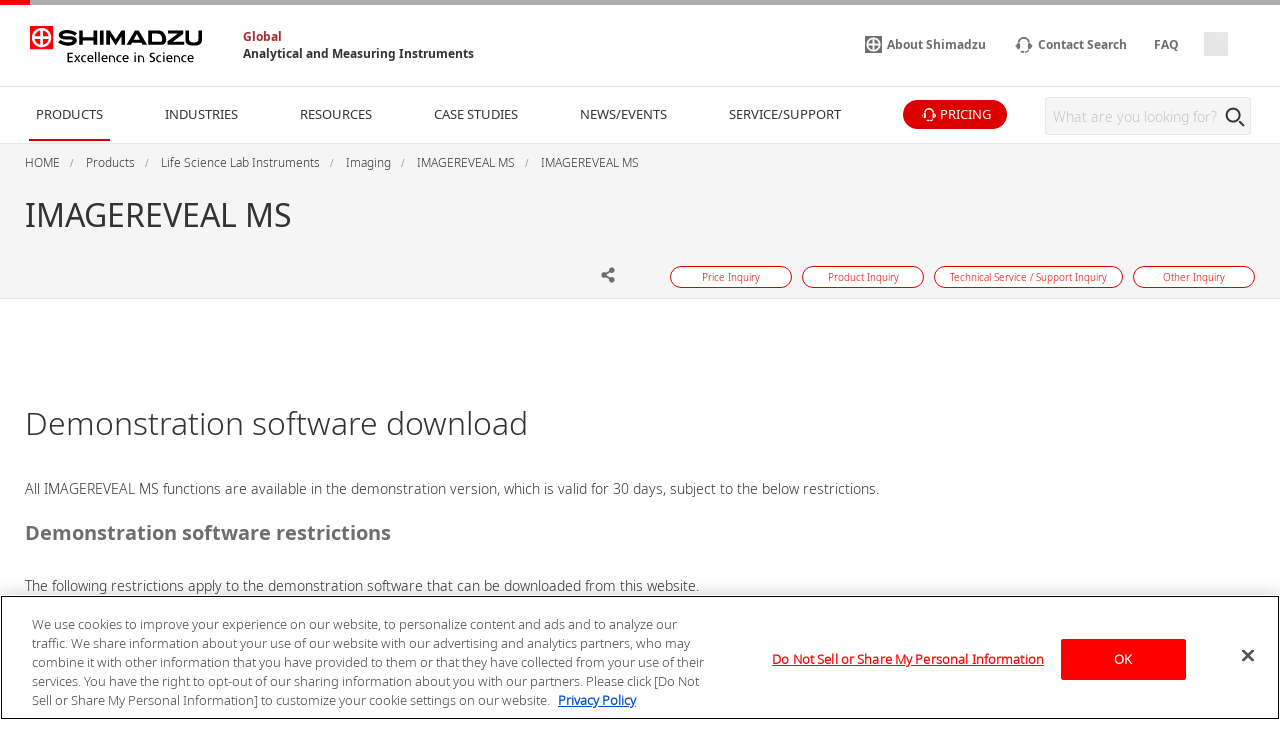

--- FILE ---
content_type: text/html
request_url: https://www.shimadzu.com/an/error.html?kind=SE&err=displayrec&status=400&page=PA&details=send_error
body_size: 6343
content:
<!DOCTYPE html>
<html lang="en" dir="ltr" prefix="content: http://purl.org/rss/1.0/modules/content/  dc: http://purl.org/dc/terms/  foaf: http://xmlns.com/foaf/0.1/  og: http://ogp.me/ns#  rdfs: http://www.w3.org/2000/01/rdf-schema#  schema: http://schema.org/  sioc: http://rdfs.org/sioc/ns#  sioct: http://rdfs.org/sioc/types#  skos: http://www.w3.org/2004/02/skos/core#  xsd: http://www.w3.org/2001/XMLSchema# ">
  <head>
            <script type="text/javascript" src="https://cdns.gigya.com/js/gigya.js?apikey=4_2YD_-ePlDcgBLBF6rVtaVw"></script>
    <meta charset="utf-8" />
<link rel="canonical" href="https://www.shimadzu.com/an/error.html" />
<meta name="robots" content="noindex" />
<meta property="og:url" content="https://www.shimadzu.com/an/error.html" />
<meta property="og:title" content="Error Page" />
<meta name="MobileOptimized" content="width" />
<meta name="HandheldFriendly" content="true" />
<meta name="viewport" content="width=device-width, initial-scale=1.0" />
<link rel="preload" as="style" href="/an/themes/custom/shimadzu_an/css/d7_style.css?r=20251208&amp;t6xeiw" />
<link rel="preload" as="style" href="/an/themes/custom/shimadzu_an/css/style.css?r=20251208&amp;t6xeiw" />
<link rel="preload" as="font" href="/an/themes/custom/shimadzu_an/fonts/NotoSans-Bold.ttf" type="font/ttf" crossorigin="anonymous" />
<link rel="preload" as="font" href="/an/themes/custom/shimadzu_an/fonts/NotoSans-Bold.woff" type="font/woff" crossorigin="anonymous" />
<link rel="preload" as="font" href="/an/themes/custom/shimadzu_an/fonts/NotoSans-Bold.woff2" type="font/woff2" crossorigin="anonymous" />
<link rel="preload" as="font" href="/an/themes/custom/shimadzu_an/fonts/NotoSans-Light.ttf" type="font/ttf" crossorigin="anonymous" />
<link rel="preload" as="font" href="/an/themes/custom/shimadzu_an/fonts/NotoSans-Light.woff" type="font/woff" crossorigin="anonymous" />
<link rel="preload" as="font" href="/an/themes/custom/shimadzu_an/fonts/NotoSans-Light.woff2" type="font/woff2" crossorigin="anonymous" />
<link rel="preload" as="font" href="/an/themes/custom/shimadzu_an/fonts/NotoSans-LightItalic.ttf" type="font/ttf" crossorigin="anonymous" />
<link rel="preload" as="font" href="/an/themes/custom/shimadzu_an/fonts/NotoSans-LightItalic.woff" type="font/woff" crossorigin="anonymous" />
<link rel="preload" as="font" href="/an/themes/custom/shimadzu_an/fonts/NotoSans-LightItalic.woff2" type="font/woff2" crossorigin="anonymous" />
<link rel="preload" as="font" href="/an/themes/custom/shimadzu_an/fonts/NotoSans-Regular.ttf" type="font/ttf" crossorigin="anonymous" />
<link rel="preload" as="font" href="/an/themes/custom/shimadzu_an/fonts/NotoSans-Regular.woff" type="font/woff" crossorigin="anonymous" />
<link rel="preload" as="font" href="/an/themes/custom/shimadzu_an/fonts/NotoSans-Regular.woff2" type="font/woff2" crossorigin="anonymous" />
<link rel="preload" as="font" href="/an/themes/custom/shimadzu_an/fonts/icons.ttf" type="font/ttf" crossorigin="anonymous" />
<link rel="preload" as="font" href="/an/themes/custom/shimadzu_an/fonts/icons.woff" type="font/woff" crossorigin="anonymous" />
<link rel="preload" as="font" href="/an/themes/custom/shimadzu_an/fonts/icons.woff2" type="font/woff2" crossorigin="anonymous" />
<link rel="preload" as="script" href="/an/themes/custom/shimadzu_an/js/lib.js?v=20251208" />
<link rel="preload" as="script" href="/an/themes/custom/shimadzu_an/js/main.js?v=20251208" />
<link rel="preload" as="style" href="/an/themes/custom/shimadzu_an/vuejs/css/chunk-vendors.css?r=20251208&amp;t6xeiw" />
<link rel="preload" as="script" href="/an/themes/custom/shimadzu_an/vuejs/js/chunk-common.js?v=20251208" />
<link rel="preload" as="script" href="/an/themes/custom/shimadzu_an/vuejs/js/chunk-vendors.js?v=20251208" />
<link rel="preload" as="script" href="/an/themes/custom/shimadzu_an/vuejs/js/membershipcontroll.js?v=20251208" />

    <title>Error Page : SHIMADZU (Shimadzu Corporation)</title>
    <link rel="stylesheet" media="all" href="/an/themes/contrib/stable/css/system/components/align.module.css?t6xeiw" />
<link rel="stylesheet" media="all" href="/an/themes/contrib/stable/css/system/components/clearfix.module.css?t6xeiw" />
<link rel="stylesheet" media="all" href="/an/themes/contrib/stable/css/system/components/hidden.module.css?t6xeiw" />
<link rel="stylesheet" media="all" href="/an/themes/contrib/stable/css/core/assets/vendor/normalize-css/normalize.css?t6xeiw" />
<link rel="stylesheet" media="all" href="/an/themes/custom/shimadzu_an/css/style.css?r=20251208&amp;t6xeiw" />
<link rel="stylesheet" media="all" href="/an/themes/custom/shimadzu_an/css/d7_style.css?r=20251208&amp;t6xeiw" />
<link rel="stylesheet" media="all" href="/an/themes/custom/shimadzu_an/vuejs/css/chunk-vendors.css?r=20251208&amp;t6xeiw" />

    <script type="application/json" data-drupal-selector="drupal-settings-json">{"path":{"baseUrl":"\/an\/","pathPrefix":"","currentPath":"node\/3431","currentPathIsAdmin":false,"isFront":false,"currentLanguage":"en"},"pluralDelimiter":"\u0003","gtm":{"tagId":null,"settings":{"data_layer":"dataLayer","include_environment":false},"tagIds":["GTM-M75JDCN","GTM-KF2BMBS3"]},"gtag":{"tagId":"","consentMode":false,"otherIds":[],"events":[],"additionalConfigInfo":[]},"suppressDeprecationErrors":true,"ajaxPageState":{"libraries":"[base64]","theme":"shimadzu_an","theme_token":null},"ajaxTrustedUrl":[],"vueComponent":{"common":{"nid":3431,"bundle":"base_page"},"contentTop":{"pageId":"6868","releaseTime":0},"section":"section_1","membershipcontroll":{"logout":{"keepPage":true},"page":{"topPage":"\/an\/index.html"},"myPage":{"top":"\/an\/member\/s\/index.html","downloadHistory":"\/an\/member\/s\/history\/index.html","setting":"\/an\/member\/s\/setting\/index.html"},"passwordReminder":{"sitekey":"6Ld0TYQpAAAAANsGeHEO9G6EedBE3VqDQaTTqAbR"}},"silveregg":{"domain":"shimadzu.silveregg.net","specId":{"product":"pc311","application":"pc313","webinar":"","popularApplication":"","popularCatalog":""},"sendPageAccess":false},"useDoubleOptIn":{"enable":true},"idShimadzu":{"domain":"https:\/\/id.shimadzu.com\/","top":"\/index.html","register":"\/comsys\/register\/index.html","login":"\/comsys\/login.html","edit":"\/comsys\/edit\/index.html","service":"\/comsys\/service\/index.html"},"sites":{"isParent":true,"parent":{"code":"scj","label":"SCJ","url":"https:\/\/www.shimadzu.com\/an","basePath":"\/an\/"},"current":{"code":"scj","label":"SCJ","url":"https:\/\/www.shimadzu.com\/an","basePath":"\/an\/"},"pageListSites":[]},"singleSignOn":{"language":"en","screenSet":{"registration":"globalweb-RegistrationLogin"},"domainName":"globalweb","interestsProduct":false,"useChildContext":null}},"staticDomain":"","user":{"uid":0,"permissionsHash":"ce925aa6d846edd6ff38c2cb5cffc1343d5e62a3bf95361a032955049d875e86"}}</script>
<script src="/an/core/assets/vendor/jquery/jquery.min.js?v=3.7.1"></script>
<script src="/an/core/misc/drupalSettingsLoader.js?v=10.3.10"></script>
<script src="/cgi-bin/now_time.cgi"></script>
<script src="/an/modules/contrib/google_tag/js/gtm.js?t6xeiw"></script>
<script src="/an/modules/contrib/google_tag/js/gtag.js?t6xeiw"></script>

  </head>
  <body>
    <noscript><iframe src="https://www.googletagmanager.com/ns.html?id=GTM-M75JDCN"
                  height="0" width="0" style="display:none;visibility:hidden"></iframe></noscript>
<noscript><iframe src="https://www.googletagmanager.com/ns.html?id=GTM-KF2BMBS3"
                  height="0" width="0" style="display:none;visibility:hidden"></iframe></noscript>

      <div class="dialog-off-canvas-main-canvas" data-off-canvas-main-canvas>
      <header  class="r-header log-cmn-header">
    <section  id="block-headerblock" class="l-header">

  <div class="l-header__preBlock"></div>
    <section class="p-headerLogo">
  
      <div class="p-headerLogo__logoImage">
      <a href="/">
        <img src="/an/themes/custom/shimadzu_an/images/logo/logo.svg" alt="Shimadzu" style="width: 172px; height: 37px;">
             </a>
      <div class="p-headerLogo__siteType">
        <p>
          <a href="/an/index.html">Global</a>
        </p>
        <p>
          <a href="/an/index.html">Analytical and Measuring Instruments</a>
        </p>
      </div>
    </div>
        <div class="p-headerLogo__logoImage--pcSmall">
      <a href="/">
        <img src="/an/themes/custom/shimadzu_an/images/logo/logo_short.svg" alt="Shimadzu">
            </a>
    </div>
        <div class="p-headerLogo__logoImage--sp">
      <a href="/">
        <img src="/an/themes/custom/shimadzu_an/images/logo/logo_sp.svg" alt="Shimadzu">
            </a>
    </div>
  </section>

      <section class="p-headerIconMenu">
      <ul class="p-headerIconMenu__wrap">
                                                              <li class="p-headerIconMenu__unit u-mobileDisplay--show">
            <a href="/an/search/index.html">
                              <i class="icon-sh-search"></i>
                                  <i class="icon-sh-search-mobile"></i>
                                            <span class="p-headerIconMenu__text"></span>
            </a>
          </li>
                                                                <li class="p-headerIconMenu__unit u-mobileDisplay--hideFlex">
            <a href="https://www.shimadzu.com/about/index.html">
                              <i class="icon-sh-shimadzu-logo"></i>
                                            <span class="p-headerIconMenu__text">About Shimadzu</span>
            </a>
          </li>
                                                                <li class="p-headerIconMenu__unit ">
            <a href="/an/service-support/contact/contact-search/index.html">
                              <i class="icon-sh-mini-contact"></i>
                                  <i class="icon-sh-mini-contact-mobile"></i>
                                            <span class="p-headerIconMenu__text">Contact Search</span>
            </a>
          </li>
                                                                <li class="p-headerIconMenu__unit u-mobileDisplay--hideFlex">
            <a href="https://faq.an.shimadzu.co.jp/?site_domain=english">
                            <span class="p-headerIconMenu__text">FAQ</span>
            </a>
          </li>
                                                
        <li id="vue_mypage_icon"></li>
<li id="vue_login_icon"></li>
<li id="vue_logout_icon"></li>

                </ul>
          <div class="p-headerIconMenu__mobileHamburger">
        <div class="p-headerIconMenu__mobileHamburgerLine">
          <div></div>
          <div></div>
          <div></div>
        </div>
      </div>
      </section>
  <section class="p-headerLogo__underSiteTypeLogo">
    <div class="p-headerLogo__siteType">
      <p>
        <a href="/an/index.html">Global</a>
      </p>
      <p>
        <a href="/an/index.html">Analytical and Measuring Instruments</a>
      </p>
    </div>
  </section>
    

      <div id="vue_global_nav" class="l-header__navigationMenu">
    <section class="p-globalNav">
      <nav>
        <ul class="p-globalNav__wrap" id="global_nav">
                                                                                                                              <li
                class="p-globalNav__unit is-current"
                name="global_nav_section"
                data-section="section_1"
                data-title="PRODUCTS"
                data-link="/an/products/index.html"
                data-menu-type="product"
                data-input-url="false"
                >
                <div class="p-globalNav__categoryName">PRODUCTS</div>
                <i class="icon-sh-arrowRight"></i>
              </li>
                                                                                                                                          <li
                class="p-globalNav__unit "
                name="global_nav_section"
                data-section="section_2"
                data-title="INDUSTRIES"
                data-link="/an/industries/index.html"
                data-menu-type="industry"
                data-input-url="false"
                >
                <div class="p-globalNav__categoryName">INDUSTRIES</div>
                <i class="icon-sh-arrowRight"></i>
              </li>
                                                                                                                                          <li
                class="p-globalNav__unit "
                name="global_nav_section"
                data-section="section_3"
                data-title="RESOURCES"
                data-link="/an/resources/index.html"
                data-menu-type="resources"
                data-input-url="false"
                >
                <div class="p-globalNav__categoryName">RESOURCES</div>
                <i class="icon-sh-arrowRight"></i>
              </li>
                                                                                                                                          <li
                class="p-globalNav__unit u-mobileDisplay--hide "
                name="global_nav_section"
                data-section="section_4"
                data-title="CASE STUDIES"
                data-link="/an/case-studies/index.html"
                data-menu-type="case_study"
                data-input-url="false"
                >
                <div class="p-globalNav__categoryName">CASE STUDIES</div>
                <i class="icon-sh-arrowRight"></i>
              </li>
              <li class="p-globalNav__unit--mobileLink">
                <a href="/an/case-studies/index.html" class="p-globalNav__categoryName--mobile">
                  CASE STUDIES
                  <i class="icon-sh-arrowRight"></i>
                </a>
              </li>
                                                                                                                                          <li
                class="p-globalNav__unit u-mobileDisplay--hide "
                name="global_nav_section"
                data-section="section_5"
                data-title="NEWS/EVENTS"
                data-link="/an/news-events/index.html"
                data-menu-type="news"
                data-input-url="false"
                >
                <div class="p-globalNav__categoryName">NEWS/EVENTS</div>
                <i class="icon-sh-arrowRight"></i>
              </li>
              <li class="p-globalNav__unit--mobileLink">
                <a href="/an/news-events/index.html" class="p-globalNav__categoryName--mobile">
                  NEWS/EVENTS
                  <i class="icon-sh-arrowRight"></i>
                </a>
              </li>
                                                                                                                                          <li
                class="p-globalNav__unit "
                name="global_nav_section"
                data-section="section_6"
                data-title="SERVICE/SUPPORT"
                data-link="/an/service-support/index.html"
                data-menu-type="support"
                data-input-url="false"
                >
                <div class="p-globalNav__categoryName">SERVICE/SUPPORT</div>
                <i class="icon-sh-arrowRight"></i>
              </li>
                                                      <li class="p-globalNav__unit--iconButton">
              <a href="/an/forms/price/index.html" class="log-cmn-megamenu-priceinquiry">
                <div class="c-basicButton--XXSmallFullWidth p-fillButton u-noMargin--top">
                  <i class="icon-sh-mini-contact icon--show"></i>
                  <span class="p-globalNav__categoryName--iconText">
                    PRICING
                  </span>
                </div>
              </a>
            </li>
                  </ul>
        <!-- 検索ボックス -->
        <div class="p-globalNav__searchArea">
          <form name="SS_searchForm" id="SS_searchForm" action="/an/search/index.html" method="get" enctype="application/x-www-form-urlencoded">
            <div class="p-globalNav__searchBox">
              <input id="SS_searchQuery" name="keyword" value class="p-globalNav__searchText" maxlength="256" autocomplete="off" placeholder="What are you looking for?" type="text"/>
              <div class="p-globalNav__searchButton" onclick="SS_searchForm.submit()">
                <i class="icon-sh-search"></i>
              </div>
            </div>
          </form>
        </div>
      </nav>
    </section>
    
    <section id="vue_global_nav_menu"></section>
  </div>
    <div class="l-header__afterBlock"></div>

</section>
<span id="vue_register_modal"></span>
<span id="vue_register_additional_modal"></span>
<span id="vue_register_additional_modal_complete"></span>
<span id="vue_login_modal"></span>
<span id="vue_RenewalUserModal_modal"></span>
<span id="vue_password_reminder_modal"></span>
<span id="vue_call_download_link"></span>
<span id="vue_error_modal"></span>
<script type="text/javascript">
  document.write(unescape('%3Cscript src="/an/themes/custom/shimadzu_an/js/sync/syncsuggest_smz.js" type="text/javascript"%3E%3C/script%3E'));
  SYNCSEARCH_SITE = "EM0AJRZ6";
  SYNCSEARCH_GROUP = "3";
  SYNCSEARCH_GROUP1 = "3";
</script>

	





  <div id="vue_rcmd_send_page_access"></div>
        <div id="vue_rcmd_show_modal"></div>
  
  </header>
  <div class="u-headerOffset"></div>

<main class="f-main">
  <noscript>
    <div class="noScriptMsg">
      <p>JavaScript Disabled</p>
      <p>Our website uses JavaScript. Please confirm that JavaScript is enabled in your browser.</p>
    </div>
  </noscript>
  
  <section class="f-contentsWrap">
      <section  class="r-contentTop">
      <section class="p-h1Block">
    <div
      class="l-fullWidth--PCContentsNoPadding">
              <div id="breadcrumbs" class="p-h1Block__breadCrumb">
    <div class="l-fullWidth--PCContents">
      <ul
        class="p-breadCrumb log-cmn-breadcrumblist">
        <!-- Linkオブジェクト配列のループ -->
                  <li class="p-breadCrumb__item">
            <!-- Linkオブジェクト -->
                          <a href="/an/index.html"><span>HOME</span></a>
                      </li>
                  <li class="p-breadCrumb__item">
            <!-- Linkオブジェクト -->
                          <a href="/an/error.html"><span>Error Page</span></a>
                      </li>
              </ul>
    </div>
  </div>

    </div>
    <div class="l-fullWidth--PCContents">
      <div class="p-h1Block__titleArea">
        <div>
                    
<h1 class="p-h1Block__title">Error Page</h1>
        </div>
      </div>
            <p class="p-h1Block__subTitle "></p>

                    
<div class="p-h1Block__buttonArea">
  <div class="p-h1Block__userReact">
    <div class="shareWrapper">
      <div class="p-iconButton--share">
        <button id="share-button">
          <i class="icon-sh-share iconColorGray"></i>
        </button>
        <div class="p-iconButton__tooltip--share">
          <p class="share">Share</p>
        </div>
      </div>
      <div id="share-menu" class="shareMenu is-invisible">
        <div class="shareMenu__textArea">
          <p>Share</p>
        </div>
        <div class="shareMenu__linkArea">
          <ul>
            <li class="log-cmn-h1-snsshare-twitter">
              <i class="icon-sh-twitter"></i>
              <a href="https://twitter.com/share?url=https://www.shimadzu.com/an/error.html" rel="nofollow noopener noreferrer" target="_blank" >X (Twitter)</a>
            </li>
            <li class="log-cmn-h1-snsshare-facebook">
              <i class="icon-sh-facebook"></i>
              <a href="https://www.facebook.com/share.php?u=https://www.shimadzu.com/an/error.html" rel="nofollow noopener noreferrer" target="_blank">Facebook</a>
            </li>
            <li class="log-cmn-h1-snsshare-linkedin">
              <i class="icon-sh-linkedin"></i>
              <a href="https://www.linkedin.com/shareArticle?mini=true&url=https://www.shimadzu.com/an/error.html" rel="nofollow noopener noreferrer" target="_blank">LinkedIn</a>
            </li>
          </ul>
        </div>
      </div>
    </div>
        <div id="vue_bookmark_in_page" class="p-iconButton--addBookmark">
      <button id="bookmark-button">
        <i id="bookmark-icon" class="icon-sh-heart-open iconColorGray"></i>
      </button>
      <div class="p-iconButton__tooltip--bookmark">
        <p id="bookmark-tooltipText" class="addBookmark">Add Bookmark</p>
      </div>
    </div>
      </div>
  <ul class="p-h1Block__inquiry log-cmn-h1-contactlist">
          <li class="p-h1Block__inquiryItem">
        <a class="p-inquiryButton" href="/an/forms/price/index.html?page=webform_start" >
          <span class="p-inquiryButton__text">Price Inquiry</span>
        </a>
      </li>
          <li class="p-h1Block__inquiryItem">
        <a class="p-inquiryButton" href="/an/forms/product/index.html?page=webform_start" >
          <span class="p-inquiryButton__text">Product Inquiry</span>
        </a>
      </li>
          <li class="p-h1Block__inquiryItem">
        <a class="p-inquiryButton" href="/an/forms/technical-support/index.html?page=webform_start" >
          <span class="p-inquiryButton__text">Technical Service / Support Inquiry</span>
        </a>
      </li>
          <li class="p-h1Block__inquiryItem">
        <a class="p-inquiryButton" href="/an/forms/other/index.html?page=webform_start" >
          <span class="p-inquiryButton__text">Other Inquiry</span>
        </a>
      </li>
      </ul>
</div>
          </div>
  </section>

  </section>

    <!-- Content START -->
      <section  class="r-content">
    <div data-drupal-messages-fallback class="hidden"></div><div id="block-shimadzu-an-content" class="block block-system block-system-main-block">
  
    
      
<div class="u-margin--SP30--PC50"></div>
<section class="l-fullWidth--PCContents log-contents">
  
      <div class="u-ckeditor clearfix text-formatted field field--name-field-contents field--type-text-long field--label-hidden field__items">
              <div class="field__item"><p>This is an&nbsp;error page.</p>

<p>Please try to access a different page.</p>
</div>
          </div>
  
</section>
<div class="u-marginBottom--SP40--PC100"></div>


  </div>

  </section>

    <!-- Content END -->
    
  </section>
  
</main>
  <footer  class="r-footer log-cmn-footer">
    	<div id="vue_cookie_consent"></div>
<div id="vue_cookie_opt_out"></div>
<div  id="block-footerblock" class="p-footer">
						<div id="contactShimadzu" class=" p-footer__contactshimadzu">
				<div class="p-contactShimadzu__icon">
					<i class="icon-sh-contact"></i>
				</div>
								<div class="p-contactShimadzu__title">Contact SHIMADZU</div>
								<ul class="p-contactShimadzu__inquiryWrap log-cmn-contactlist log-cmn-footer-contactlist">
											<li class="p-contactShimadzu__inquiryItem">
							<a class="p-contactShimadzu__inquiryButton" href="/an/forms/price/index.html?page=webform_start" >
								Price Inquiry
								<i class="icon-sh-arrowRight"></i>
							</a>
						</li>
											<li class="p-contactShimadzu__inquiryItem">
							<a class="p-contactShimadzu__inquiryButton" href="/an/forms/product/index.html?page=webform_start" >
								Product Inquiry
								<i class="icon-sh-arrowRight"></i>
							</a>
						</li>
											<li class="p-contactShimadzu__inquiryItem">
							<a class="p-contactShimadzu__inquiryButton" href="/an/forms/technical-support/index.html?page=webform_start" >
								Technical Service / Support Inquiry
								<i class="icon-sh-arrowRight"></i>
							</a>
						</li>
											<li class="p-contactShimadzu__inquiryItem">
							<a class="p-contactShimadzu__inquiryButton" href="/an/forms/other/index.html?page=webform_start" >
								Other Inquiry
								<i class="icon-sh-arrowRight"></i>
							</a>
						</li>
									</ul>
			</div>
									<section class="p-footer__caution">
				<section class="p-caution--footer">
					<div class="p-caution__textArea">
						<p>For Research Use Only. Not for use in diagnostic procedures.
This page may contain references to products that are not available in your country. Please contact us to check the availability of these products in your country.</p>
					</div>
				</section>
			</section>
						<div class="p-footer__categories">
						<div class="l-fullWidth--PCContents--footer p-footer__categoriesInner">
				<ul class="p-footer__categoriesWrap">
											<li class="p-footer__categoryItem">
							<a class="p-footer__categoryButton" href="/an/products/index.html">PRODUCTS</a>
						</li>
											<li class="p-footer__categoryItem">
							<a class="p-footer__categoryButton" href="/an/industries/index.html">INDUSTRIES</a>
						</li>
											<li class="p-footer__categoryItem">
							<a class="p-footer__categoryButton" href="/an/resources/index.html">RESOURCES</a>
						</li>
											<li class="p-footer__categoryItem">
							<a class="p-footer__categoryButton" href="/an/case-studies/index.html">CASE STUDIES</a>
						</li>
											<li class="p-footer__categoryItem">
							<a class="p-footer__categoryButton" href="/an/news-events/index.html">NEWS/EVENTS</a>
						</li>
											<li class="p-footer__categoryItem">
							<a class="p-footer__categoryButton" href="/an/service-support/index.html">SERVICE/SUPPORT</a>
						</li>
									</ul>
				<div class="p-footer__snsIcons">
											<a href="https://id.shimadzu.com/comsys/edit/index.html?lang=en" class="p-subscribe" >
							<i class="icon-sh-mail"></i>
							SUBSCRIBE TO NEWSLETTER
							<i class="icon-sh-arrow"></i>
						</a>
										<div class="p-snsIcon">
						<p class="p-snsIcon__title">FOLLOW US</p>
						<ul class="p-snsIcon__wrap">
																																								<li class="p-snsIcon__item">
										<a href="https://www.facebook.com/ShimadzuCorp" target="_blank" rel="noopener noreferrer">
											<i class="icon-sh-facebook"></i>
										</a>
									</li>
																																																<li class="p-snsIcon__item">
										<a href="https://www.linkedin.com/company/shimadzu-corporation" target="_blank" rel="noopener noreferrer">
											<i class="icon-sh-linkedin"></i>
										</a>
									</li>
																																																<li class="p-snsIcon__item">
										<a href="https://www.youtube.com/user/shimadzuan" target="_blank" rel="noopener noreferrer">
											<i class="icon-sh-youtube"></i>
										</a>
									</li>
																																																																																			</ul>
					</div>
				</div>
			</div>
					</div>
				<div class="p-footer__siteInformation">
			<div class="l-fullWidth--PCContents--footer p-footer__siteInformationInner">
				<ul class="p-footer__policies">
																		<li>
								<a href="https://www.shimadzu.com/privacy/">PRIVACY POLICY</a>
							</li>
																								<li>
								<a href="https://www.shimadzu.com/terms/index.html">TERMS OF USE</a>
							</li>
																								<li>
								<a href="/an/attention/terms.html">TERMS OF USE AGREEMENT FOR MY SHIMADZU FOR ANALYTICAL</a>
							</li>
																								<li>
								<a href="/an/sitemap.html">SITE MAP</a>
							</li>
																										</ul>
				<div class="p-footer__copyright">
											<img src="/an/sites/shimadzu.com.an/files/resources/copyright.png" alt="copyright(c)Shimadzu Corporation.all Rights Reserved" style="width: 344px; height: 13px;">
									</div>
			</div>
		</div>
	</div>
	<section class="p-followButton">
		<ul class="p-followButton__wrap">
			<li class="p-followButton__icon--contact">
				<a data-scroll="" href="#contactShimadzu">
					<i class="icon-sh-contact"></i>
				</a>
			</li>
			<li id="vue_bookmark_mobile"></li>
			<li class="p-followButton__icon--arrowTop" style="display: none;">
				<a data-scroll="" href="#">
					<i class="icon-sh-arrowTop"></i>
				</a>
			</li>
		</ul>
	</section>

  </footer>


  </div>

    
    <script src="/an/core/assets/vendor/once/once.min.js?v=1.0.1"></script>
<script src="/an/core/misc/drupal.js?v=10.3.10"></script>
<script src="/an/core/misc/drupal.init.js?v=10.3.10"></script>
<script src="/an/core/assets/vendor/tabbable/index.umd.min.js?v=6.2.0"></script>
<script src="/an/core/misc/progress.js?v=10.3.10"></script>
<script src="/an/core/assets/vendor/loadjs/loadjs.min.js?v=4.3.0"></script>
<script src="/an/core/misc/debounce.js?v=10.3.10"></script>
<script src="/an/core/misc/announce.js?v=10.3.10"></script>
<script src="/an/core/misc/message.js?v=10.3.10"></script>
<script src="/an/core/misc/ajax.js?v=10.3.10"></script>
<script src="/an/themes/contrib/stable/js/ajax.js?v=10.3.10"></script>
<script src="/an/modules/contrib/google_tag/js/gtag.ajax.js?t6xeiw"></script>
<script src="/an/themes/custom/shimadzu_an/js/lib.js?v=20251208"></script>
<script src="/an/themes/custom/shimadzu_an/js/main.js?v=20251208"></script>
<script src="/an/themes/custom/shimadzu_an/vuejs/js/chunk-vendors.js?v=20251208"></script>
<script src="/an/themes/custom/shimadzu_an/vuejs/js/chunk-common.js?v=20251208"></script>
<script src="/an/themes/custom/shimadzu_an/vuejs/js/newmark.js?v=20251208"></script>
<script src="/an/themes/custom/shimadzu_an/vuejs/js/globalNavMenu.js?v=20251208"></script>
<script src="/an/themes/custom/shimadzu_an/vuejs/js/membershipcontroll.js?v=20251208"></script>

    <script type="text/javascript" src="/an/geotargeting.js?alias=error.html"></script>


  </body>
</html>


--- FILE ---
content_type: text/javascript
request_url: https://www.shimadzu.com/cgi-bin/now_time.cgi
body_size: 439
content:
var nowtime = "2026/01/31";


--- FILE ---
content_type: text/javascript
request_url: https://www.shimadzu.com/an/core/misc/drupal.init.js?v=10.3.10
body_size: 262
content:
if(window.jQuery){jQuery.noConflict()}
document.documentElement.className+=' js';(function(Drupal,drupalSettings){const domReady=(callback)=>{const listener=()=>{callback();document.removeEventListener('DOMContentLoaded',listener)};if(document.readyState!=='loading'){setTimeout(callback,0)}else{document.addEventListener('DOMContentLoaded',listener)}};domReady(()=>{Drupal.attachBehaviors(document,drupalSettings)})})(Drupal,window.drupalSettings)

--- FILE ---
content_type: text/javascript
request_url: https://www.shimadzu.com/an/core/misc/progress.js?v=10.3.10
body_size: 788
content:
(function($,Drupal){Drupal.theme.progressBar=function(id){const escapedId=Drupal.checkPlain(id);return(`<div id="${escapedId}" class="progress" aria-live="polite">`+'<div class="progress__label">&nbsp;</div>'+'<div class="progress__track"><div class="progress__bar"></div></div>'+'<div class="progress__percentage"></div>'+'<div class="progress__description">&nbsp;</div>'+'</div>')};Drupal.ProgressBar=function(id,updateCallback,method,errorCallback){this.id=id;this.method=method||'GET';this.updateCallback=updateCallback;this.errorCallback=errorCallback;this.element=$(Drupal.theme('progressBar',id))};$.extend(Drupal.ProgressBar.prototype,{setProgress(percentage,message,label){if(percentage>=0&&percentage<=100){$(this.element).find('div.progress__bar').each(function(){this.style.width=`${percentage}%`});$(this.element).find('div.progress__percentage').html(`${percentage}%`)}
$('div.progress__description',this.element).html(message);$('div.progress__label',this.element).html(label);if(this.updateCallback){this.updateCallback(percentage,message,this)}},startMonitoring(uri,delay){this.delay=delay;this.uri=uri;this.sendPing()},stopMonitoring(){clearTimeout(this.timer);this.uri=null},sendPing(){if(this.timer){clearTimeout(this.timer)}
if(this.uri){const pb=this;let uri=this.uri;if(!uri.includes('?')){uri+='?'}else{uri+='&'}
uri+='_format=json';$.ajax({type:this.method,url:uri,data:'',dataType:'json',success(progress){if(progress.status===0){pb.displayError(progress.data);return}
pb.setProgress(progress.percentage,progress.message,progress.label,);pb.timer=setTimeout(()=>{pb.sendPing()},pb.delay)},error(xmlhttp){const e=new Drupal.AjaxError(xmlhttp,pb.uri);pb.displayError(`<pre>${e.message}</pre>`)},})}},displayError(string){const error=$('<div class="messages messages--error"></div>').html(string,);$(this.element).before(error).hide();if(this.errorCallback){this.errorCallback(this)}},},)})(jQuery,Drupal)

--- FILE ---
content_type: application/javascript;charset=utf-8
request_url: https://www.shimadzu.com/smz_api/SERecommend/requestid
body_size: 748
content:
"781a49e47ba87251eb9fe0a388338fe225a7031e1c917f10612394ec2457aa59"
